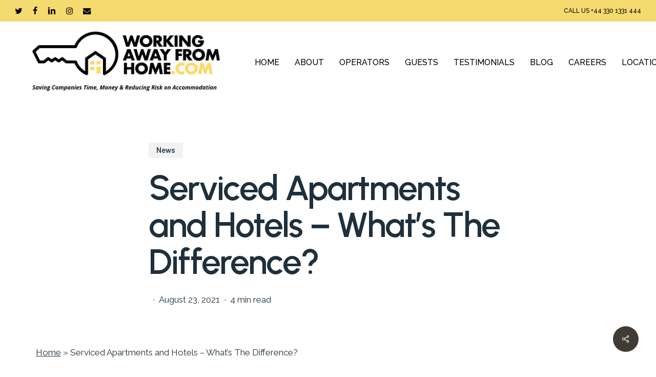

--- FILE ---
content_type: text/css
request_url: https://workingawayfromhome.com/wp-content/themes/salient-child/style.css?ver=18.0.2
body_size: 162
content:
/*
Theme Name: Salient Child
Theme URI: https://workingawayfromhome.com/
Description: Salient Child Theme
Author: Oliver & Graimes
Author URI: https://oandg.co.uk
Template: salient
Version: 1.0.0
*/
